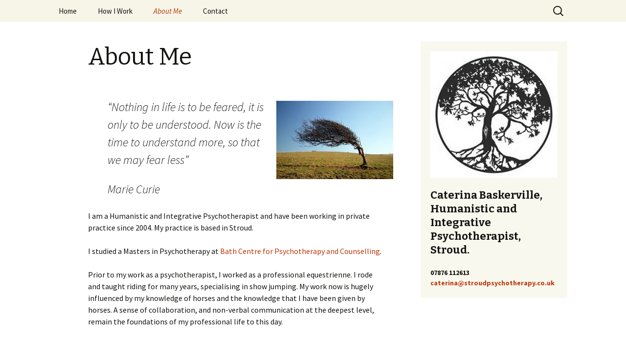

--- FILE ---
content_type: text/html; charset=UTF-8
request_url: https://stroudpsychotherapy.co.uk/about-me/
body_size: 5073
content:
<!DOCTYPE html>
<!--[if IE 7]>
<html class="ie ie7" lang="en-US">
<![endif]-->
<!--[if IE 8]>
<html class="ie ie8" lang="en-US">
<![endif]-->
<!--[if !(IE 7) & !(IE 8)]><!-->
<html lang="en-US">
<!--<![endif]-->
<head>
	<meta charset="UTF-8">
	<meta name="viewport" content="width=device-width">
	<title>About Me | Stroud Psychotherapy</title>
	<link rel="profile" href="http://gmpg.org/xfn/11">
	<link rel="pingback" href="https://stroudpsychotherapy.co.uk/xmlrpc.php">
	<!--[if lt IE 9]>
	<script src="https://stroudpsychotherapy.co.uk/wp-content/themes/twentythirteen/js/html5.js"></script>
	<![endif]-->
	<link rel='dns-prefetch' href='//s0.wp.com' />
<link rel='dns-prefetch' href='//secure.gravatar.com' />
<link rel='dns-prefetch' href='//fonts.googleapis.com' />
<link rel='dns-prefetch' href='//s.w.org' />
<link rel="alternate" type="application/rss+xml" title="Stroud Psychotherapy &raquo; Feed" href="https://stroudpsychotherapy.co.uk/feed/" />
<link rel="alternate" type="application/rss+xml" title="Stroud Psychotherapy &raquo; Comments Feed" href="https://stroudpsychotherapy.co.uk/comments/feed/" />
		<script type="text/javascript">
			window._wpemojiSettings = {"baseUrl":"https:\/\/s.w.org\/images\/core\/emoji\/2\/72x72\/","ext":".png","svgUrl":"https:\/\/s.w.org\/images\/core\/emoji\/2\/svg\/","svgExt":".svg","source":{"concatemoji":"https:\/\/stroudpsychotherapy.co.uk\/wp-includes\/js\/wp-emoji-release.min.js?ver=4.6.29"}};
			!function(e,o,t){var a,n,r;function i(e){var t=o.createElement("script");t.src=e,t.type="text/javascript",o.getElementsByTagName("head")[0].appendChild(t)}for(r=Array("simple","flag","unicode8","diversity","unicode9"),t.supports={everything:!0,everythingExceptFlag:!0},n=0;n<r.length;n++)t.supports[r[n]]=function(e){var t,a,n=o.createElement("canvas"),r=n.getContext&&n.getContext("2d"),i=String.fromCharCode;if(!r||!r.fillText)return!1;switch(r.textBaseline="top",r.font="600 32px Arial",e){case"flag":return(r.fillText(i(55356,56806,55356,56826),0,0),n.toDataURL().length<3e3)?!1:(r.clearRect(0,0,n.width,n.height),r.fillText(i(55356,57331,65039,8205,55356,57096),0,0),a=n.toDataURL(),r.clearRect(0,0,n.width,n.height),r.fillText(i(55356,57331,55356,57096),0,0),a!==n.toDataURL());case"diversity":return r.fillText(i(55356,57221),0,0),a=(t=r.getImageData(16,16,1,1).data)[0]+","+t[1]+","+t[2]+","+t[3],r.fillText(i(55356,57221,55356,57343),0,0),a!=(t=r.getImageData(16,16,1,1).data)[0]+","+t[1]+","+t[2]+","+t[3];case"simple":return r.fillText(i(55357,56835),0,0),0!==r.getImageData(16,16,1,1).data[0];case"unicode8":return r.fillText(i(55356,57135),0,0),0!==r.getImageData(16,16,1,1).data[0];case"unicode9":return r.fillText(i(55358,56631),0,0),0!==r.getImageData(16,16,1,1).data[0]}return!1}(r[n]),t.supports.everything=t.supports.everything&&t.supports[r[n]],"flag"!==r[n]&&(t.supports.everythingExceptFlag=t.supports.everythingExceptFlag&&t.supports[r[n]]);t.supports.everythingExceptFlag=t.supports.everythingExceptFlag&&!t.supports.flag,t.DOMReady=!1,t.readyCallback=function(){t.DOMReady=!0},t.supports.everything||(a=function(){t.readyCallback()},o.addEventListener?(o.addEventListener("DOMContentLoaded",a,!1),e.addEventListener("load",a,!1)):(e.attachEvent("onload",a),o.attachEvent("onreadystatechange",function(){"complete"===o.readyState&&t.readyCallback()})),(a=t.source||{}).concatemoji?i(a.concatemoji):a.wpemoji&&a.twemoji&&(i(a.twemoji),i(a.wpemoji)))}(window,document,window._wpemojiSettings);
		</script>
		<style type="text/css">
img.wp-smiley,
img.emoji {
	display: inline !important;
	border: none !important;
	box-shadow: none !important;
	height: 1em !important;
	width: 1em !important;
	margin: 0 .07em !important;
	vertical-align: -0.1em !important;
	background: none !important;
	padding: 0 !important;
}
</style>
<link rel='stylesheet' id='twentythirteen-fonts-css'  href='https://fonts.googleapis.com/css?family=Source+Sans+Pro%3A300%2C400%2C700%2C300italic%2C400italic%2C700italic%7CBitter%3A400%2C700&#038;subset=latin%2Clatin-ext' type='text/css' media='all' />
<link rel='stylesheet' id='genericons-css'  href='https://stroudpsychotherapy.co.uk/wp-content/plugins/jetpack/_inc/genericons/genericons/genericons.css?ver=3.1' type='text/css' media='all' />
<link rel='stylesheet' id='twentythirteen-style-css'  href='https://stroudpsychotherapy.co.uk/wp-content/themes/twentythirteen/style.css?ver=2013-07-18' type='text/css' media='all' />
<!--[if lt IE 9]>
<link rel='stylesheet' id='twentythirteen-ie-css'  href='https://stroudpsychotherapy.co.uk/wp-content/themes/twentythirteen/css/ie.css?ver=2013-07-18' type='text/css' media='all' />
<![endif]-->
<link rel='stylesheet' id='jetpack_css-css'  href='https://stroudpsychotherapy.co.uk/wp-content/plugins/jetpack/css/jetpack.css?ver=4.3.5' type='text/css' media='all' />
<script type='text/javascript' src='https://stroudpsychotherapy.co.uk/wp-includes/js/jquery/jquery.js?ver=1.12.4'></script>
<script type='text/javascript' src='https://stroudpsychotherapy.co.uk/wp-includes/js/jquery/jquery-migrate.min.js?ver=1.4.1'></script>
<link rel='https://api.w.org/' href='https://stroudpsychotherapy.co.uk/wp-json/' />
<link rel="EditURI" type="application/rsd+xml" title="RSD" href="https://stroudpsychotherapy.co.uk/xmlrpc.php?rsd" />
<link rel="wlwmanifest" type="application/wlwmanifest+xml" href="https://stroudpsychotherapy.co.uk/wp-includes/wlwmanifest.xml" /> 
<meta name="generator" content="WordPress 4.6.29" />
<link rel="canonical" href="https://stroudpsychotherapy.co.uk/about-me/" />
<link rel='shortlink' href='https://wp.me/P7SKIj-m' />
<link rel="alternate" type="application/json+oembed" href="https://stroudpsychotherapy.co.uk/wp-json/oembed/1.0/embed?url=https%3A%2F%2Fstroudpsychotherapy.co.uk%2Fabout-me%2F" />
<link rel="alternate" type="text/xml+oembed" href="https://stroudpsychotherapy.co.uk/wp-json/oembed/1.0/embed?url=https%3A%2F%2Fstroudpsychotherapy.co.uk%2Fabout-me%2F&#038;format=xml" />

<link rel='dns-prefetch' href='//v0.wordpress.com'>
<style type='text/css'>img#wpstats{display:none}</style>	<style type="text/css" id="twentythirteen-header-css">
			.site-title,
		.site-description {
			position: absolute;
			clip: rect(1px 1px 1px 1px); /* IE7 */
			clip: rect(1px, 1px, 1px, 1px);
		}
			.site-header .home-link {
			min-height: 0;
		}
		</style>
	
<!-- Jetpack Open Graph Tags -->
<meta property="og:type" content="article" />
<meta property="og:title" content="About Me" />
<meta property="og:url" content="https://stroudpsychotherapy.co.uk/about-me/" />
<meta property="og:description" content="“Nothing in life is to be feared, it is only to be understood. Now is the time to understand more, so that we may fear less” Marie Curie I am a Humanistic and Integrative Psychotherapist and have b…" />
<meta property="article:published_time" content="2016-09-09T12:55:34+00:00" />
<meta property="article:modified_time" content="2016-09-09T13:23:18+00:00" />
<meta property="og:site_name" content="Stroud Psychotherapy" />
<meta property="og:image" content="http://stroudpsychotherapy.co.uk/wp-content/uploads/2016/09/windswept-tree-7678678.jpg" />
<meta property="og:locale" content="en_US" />
<meta name="twitter:card" content="summary" />

<style id="custom-css-css">div.site-info{display:none}</style>
</head>

<body class="page page-id-22 page-template-default single-author sidebar">
	<div id="page" class="hfeed site">
		<header id="masthead" class="site-header" role="banner">
			<a class="home-link" href="https://stroudpsychotherapy.co.uk/" title="Stroud Psychotherapy" rel="home">
				<h1 class="site-title">Stroud Psychotherapy</h1>
				<h2 class="site-description">Caterina Baskerville</h2>
			</a>

			<div id="navbar" class="navbar">
				<nav id="site-navigation" class="navigation main-navigation" role="navigation">
					<button class="menu-toggle">Menu</button>
					<a class="screen-reader-text skip-link" href="#content" title="Skip to content">Skip to content</a>
					<div class="menu-main_menu-container"><ul id="primary-menu" class="nav-menu"><li id="menu-item-26" class="menu-item menu-item-type-custom menu-item-object-custom menu-item-home menu-item-26"><a href="http://stroudpsychotherapy.co.uk/">Home</a></li>
<li id="menu-item-30" class="menu-item menu-item-type-post_type menu-item-object-page menu-item-30"><a href="https://stroudpsychotherapy.co.uk/how-i-work/">How I Work</a></li>
<li id="menu-item-27" class="menu-item menu-item-type-post_type menu-item-object-page current-menu-item page_item page-item-22 current_page_item menu-item-27"><a href="https://stroudpsychotherapy.co.uk/about-me/">About Me</a></li>
<li id="menu-item-28" class="menu-item menu-item-type-post_type menu-item-object-page menu-item-28"><a href="https://stroudpsychotherapy.co.uk/contact/">Contact</a></li>
</ul></div>					<form role="search" method="get" class="search-form" action="https://stroudpsychotherapy.co.uk/">
				<label>
					<span class="screen-reader-text">Search for:</span>
					<input type="search" class="search-field" placeholder="Search &hellip;" value="" name="s" />
				</label>
				<input type="submit" class="search-submit" value="Search" />
			</form>				</nav><!-- #site-navigation -->
			</div><!-- #navbar -->
		</header><!-- #masthead -->

		<div id="main" class="site-main">

	<div id="primary" class="content-area">
		<div id="content" class="site-content" role="main">

						
				<article id="post-22" class="post-22 page type-page status-publish hentry">
					<header class="entry-header">
						
						<h1 class="entry-title">About Me</h1>
					</header><!-- .entry-header -->

					<div class="entry-content">
						<blockquote><p><img class="alignright size-full wp-image-12" src="http://stroudpsychotherapy.co.uk/wp-content/uploads/2016/09/windswept-tree-7678678.jpg" alt="windswept-tree-7678678" width="239" height="160" /></p>
<p>“Nothing in life is to be feared, it is only to be understood. Now is the time to understand more, so that we may fear less”</p>
<p>Marie Curie</p></blockquote>
<p>I am a Humanistic and Integrative Psychotherapist and have been working in private practice since 2004. My practice is based in Stroud.</p>
<p>I studied a Masters in Psychotherapy at <a href="http://www.bcpc.org.uk/">Bath Centre for Psychotherapy and Counselling</a>.</p>
<p>Prior to my work as a psychotherapist, I worked as a professional equestrienne. I rode and taught riding for many years, specialising in show jumping. My work now is hugely influenced by my knowledge of horses and the knowledge that I have been given by horses. A sense of collaboration, and non-verbal communication at the deepest level, remain the foundations of my professional life to this day.</p>
											</div><!-- .entry-content -->

					<footer class="entry-meta">
											</footer><!-- .entry-meta -->
				</article><!-- #post -->

				
<div id="comments" class="comments-area">

	
	
</div><!-- #comments -->			
		</div><!-- #content -->
	</div><!-- #primary -->

	<div id="tertiary" class="sidebar-container" role="complementary">
		<div class="sidebar-inner">
			<div class="widget-area">
				<aside id="text-2" class="widget widget_text">			<div class="textwidget"><img src='http://stroudpsychotherapy.co.uk/wp-content/uploads/2016/09/Tree_of_life300.jpg' alt='Tree of Life image, Stroud Psychotherapy'>  <br>
<h3 style='hyphens:none'>Caterina Baskerville, Humanistic and Integrative Psychotherapist, Stroud.</h3>  <b>07876 112613</b> <br> <b><a href="mailto:caterina@stroudpsychotherapy.co.uk">caterina@stroudpsychotherapy.co.uk</a></b>
</div>
		</aside>			</div><!-- .widget-area -->
		</div><!-- .sidebar-inner -->
	</div><!-- #tertiary -->

		</div><!-- #main -->
		<footer id="colophon" class="site-footer" role="contentinfo">
			
			<div class="site-info">
								<a href="https://wordpress.org/">Proudly powered by WordPress</a>
			</div><!-- .site-info -->
		</footer><!-- #colophon -->
	</div><!-- #page -->

		<div style="display:none">
	</div>
<script type='text/javascript' src='https://s0.wp.com/wp-content/js/devicepx-jetpack.js?ver=202603'></script>
<script type='text/javascript' src='https://secure.gravatar.com/js/gprofiles.js?ver=2026Janaa'></script>
<script type='text/javascript'>
/* <![CDATA[ */
var WPGroHo = {"my_hash":""};
/* ]]> */
</script>
<script type='text/javascript' src='https://stroudpsychotherapy.co.uk/wp-content/plugins/jetpack/modules/wpgroho.js?ver=4.6.29'></script>
<script type='text/javascript' src='https://stroudpsychotherapy.co.uk/wp-content/themes/twentythirteen/js/functions.js?ver=20160717'></script>
<script type='text/javascript' src='https://stroudpsychotherapy.co.uk/wp-includes/js/wp-embed.min.js?ver=4.6.29'></script>
<script type='text/javascript' src='https://stats.wp.com/e-202603.js' async defer></script>
<script type='text/javascript'>
	_stq = window._stq || [];
	_stq.push([ 'view', {v:'ext',j:'1:4.3.5',blog:'116483635',post:'22',tz:'0',srv:'stroudpsychotherapy.co.uk'} ]);
	_stq.push([ 'clickTrackerInit', '116483635', '22' ]);
</script>
</body>
</html>